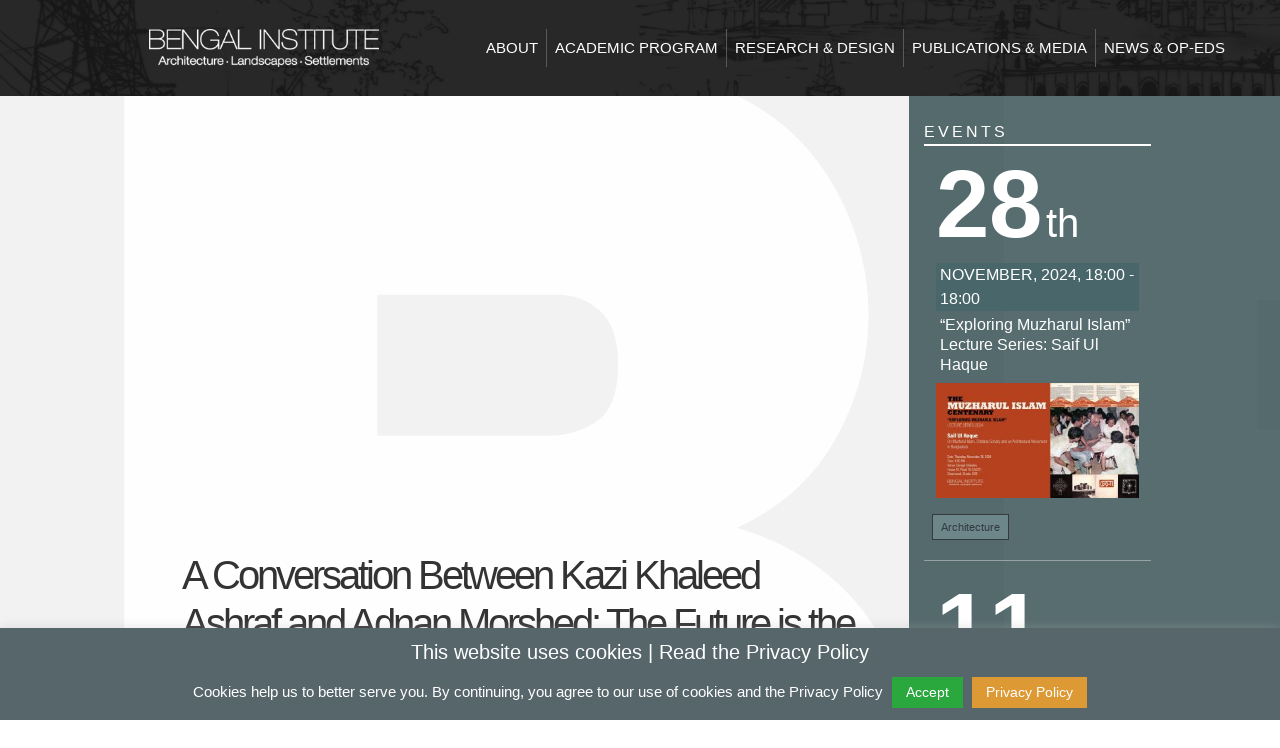

--- FILE ---
content_type: text/html; charset=UTF-8
request_url: https://bengal.institute/event/public-forum-2-a-conversation-between-kazi-khaleed-ashraf-and-adnan-morshed-the-future-is-the-city-but-what-will-it-be/
body_size: 16299
content:

<!DOCTYPE html>
<html lang="en">

<head>

    <meta charset="utf-8">
    <meta name="viewport" content="width=device-width, initial-scale=1, shrink-to-fit=no">
    <meta name="description" content="">
    <meta name="author" content="">

    
    <title>A Conversation Between Kazi Khaleed Ashraf and Adnan Morshed: The Future is the City but what will it be? |  Bengal Institute for Architecture, Landscapes and Settlements </title>
    
    <link rel="icon" href="https://bengal.institute/wp-content/themes/bengal%20Institute/favicon.ico">

    <!-- Bootstrap core CSS -->
    <link href="https://bengal.institute/wp-content/themes/bengal%20Institute/css/bootstrap.min.css" rel="stylesheet">

    <link rel="stylesheet" href="https://bengal.institute/wp-content/themes/bengal%20Institute/css/font-awesome.min.css">

    <link href="https://fonts.googleapis.com/css?family=Raleway" rel="stylesheet">
    <link href="https://fonts.googleapis.com/css?family=Roboto+Condensed" rel="stylesheet">

    <script type="d27f07225de3d437f1ba0ed1-text/javascript">(function(html){html.className = html.className.replace(/\bno-js\b/,'js')})(document.documentElement);</script>
<title>A Conversation Between Kazi Khaleed Ashraf and Adnan Morshed: The Future is the City but what will it be? &#8211; Bengal Institute for Architecture, Landscapes and Settlements</title>
<meta name='robots' content='max-image-preview:large' />
<link rel='dns-prefetch' href='//fonts.googleapis.com' />
<link href='https://fonts.gstatic.com' crossorigin rel='preconnect' />
<link rel="alternate" type="application/rss+xml" title="Bengal Institute for Architecture, Landscapes and Settlements &raquo; Feed" href="https://bengal.institute/feed/" />
<link rel="alternate" type="application/rss+xml" title="Bengal Institute for Architecture, Landscapes and Settlements &raquo; Comments Feed" href="https://bengal.institute/comments/feed/" />
<link rel="alternate" title="oEmbed (JSON)" type="application/json+oembed" href="https://bengal.institute/wp-json/oembed/1.0/embed?url=https%3A%2F%2Fbengal.institute%2Fevent%2Fpublic-forum-2-a-conversation-between-kazi-khaleed-ashraf-and-adnan-morshed-the-future-is-the-city-but-what-will-it-be%2F" />
<link rel="alternate" title="oEmbed (XML)" type="text/xml+oembed" href="https://bengal.institute/wp-json/oembed/1.0/embed?url=https%3A%2F%2Fbengal.institute%2Fevent%2Fpublic-forum-2-a-conversation-between-kazi-khaleed-ashraf-and-adnan-morshed-the-future-is-the-city-but-what-will-it-be%2F&#038;format=xml" />
<style id='wp-img-auto-sizes-contain-inline-css' type='text/css'>
img:is([sizes=auto i],[sizes^="auto," i]){contain-intrinsic-size:3000px 1500px}
/*# sourceURL=wp-img-auto-sizes-contain-inline-css */
</style>
<link rel='stylesheet' id='twb-open-sans-css' href='https://fonts.googleapis.com/css?family=Open+Sans%3A300%2C400%2C500%2C600%2C700%2C800&#038;display=swap&#038;ver=6.9' type='text/css' media='all' />
<link rel='stylesheet' id='twbbwg-global-css' href='https://bengal.institute/wp-content/plugins/photo-gallery/booster/assets/css/global.css?ver=1.0.0' type='text/css' media='all' />
<link rel='stylesheet' id='sbi_styles-css' href='https://bengal.institute/wp-content/plugins/instagram-feed/css/sbi-styles.min.css?ver=6.10.0' type='text/css' media='all' />
<style id='wp-emoji-styles-inline-css' type='text/css'>

	img.wp-smiley, img.emoji {
		display: inline !important;
		border: none !important;
		box-shadow: none !important;
		height: 1em !important;
		width: 1em !important;
		margin: 0 0.07em !important;
		vertical-align: -0.1em !important;
		background: none !important;
		padding: 0 !important;
	}
/*# sourceURL=wp-emoji-styles-inline-css */
</style>
<style id='wp-block-library-inline-css' type='text/css'>
:root{--wp-block-synced-color:#7a00df;--wp-block-synced-color--rgb:122,0,223;--wp-bound-block-color:var(--wp-block-synced-color);--wp-editor-canvas-background:#ddd;--wp-admin-theme-color:#007cba;--wp-admin-theme-color--rgb:0,124,186;--wp-admin-theme-color-darker-10:#006ba1;--wp-admin-theme-color-darker-10--rgb:0,107,160.5;--wp-admin-theme-color-darker-20:#005a87;--wp-admin-theme-color-darker-20--rgb:0,90,135;--wp-admin-border-width-focus:2px}@media (min-resolution:192dpi){:root{--wp-admin-border-width-focus:1.5px}}.wp-element-button{cursor:pointer}:root .has-very-light-gray-background-color{background-color:#eee}:root .has-very-dark-gray-background-color{background-color:#313131}:root .has-very-light-gray-color{color:#eee}:root .has-very-dark-gray-color{color:#313131}:root .has-vivid-green-cyan-to-vivid-cyan-blue-gradient-background{background:linear-gradient(135deg,#00d084,#0693e3)}:root .has-purple-crush-gradient-background{background:linear-gradient(135deg,#34e2e4,#4721fb 50%,#ab1dfe)}:root .has-hazy-dawn-gradient-background{background:linear-gradient(135deg,#faaca8,#dad0ec)}:root .has-subdued-olive-gradient-background{background:linear-gradient(135deg,#fafae1,#67a671)}:root .has-atomic-cream-gradient-background{background:linear-gradient(135deg,#fdd79a,#004a59)}:root .has-nightshade-gradient-background{background:linear-gradient(135deg,#330968,#31cdcf)}:root .has-midnight-gradient-background{background:linear-gradient(135deg,#020381,#2874fc)}:root{--wp--preset--font-size--normal:16px;--wp--preset--font-size--huge:42px}.has-regular-font-size{font-size:1em}.has-larger-font-size{font-size:2.625em}.has-normal-font-size{font-size:var(--wp--preset--font-size--normal)}.has-huge-font-size{font-size:var(--wp--preset--font-size--huge)}.has-text-align-center{text-align:center}.has-text-align-left{text-align:left}.has-text-align-right{text-align:right}.has-fit-text{white-space:nowrap!important}#end-resizable-editor-section{display:none}.aligncenter{clear:both}.items-justified-left{justify-content:flex-start}.items-justified-center{justify-content:center}.items-justified-right{justify-content:flex-end}.items-justified-space-between{justify-content:space-between}.screen-reader-text{border:0;clip-path:inset(50%);height:1px;margin:-1px;overflow:hidden;padding:0;position:absolute;width:1px;word-wrap:normal!important}.screen-reader-text:focus{background-color:#ddd;clip-path:none;color:#444;display:block;font-size:1em;height:auto;left:5px;line-height:normal;padding:15px 23px 14px;text-decoration:none;top:5px;width:auto;z-index:100000}html :where(.has-border-color){border-style:solid}html :where([style*=border-top-color]){border-top-style:solid}html :where([style*=border-right-color]){border-right-style:solid}html :where([style*=border-bottom-color]){border-bottom-style:solid}html :where([style*=border-left-color]){border-left-style:solid}html :where([style*=border-width]){border-style:solid}html :where([style*=border-top-width]){border-top-style:solid}html :where([style*=border-right-width]){border-right-style:solid}html :where([style*=border-bottom-width]){border-bottom-style:solid}html :where([style*=border-left-width]){border-left-style:solid}html :where(img[class*=wp-image-]){height:auto;max-width:100%}:where(figure){margin:0 0 1em}html :where(.is-position-sticky){--wp-admin--admin-bar--position-offset:var(--wp-admin--admin-bar--height,0px)}@media screen and (max-width:600px){html :where(.is-position-sticky){--wp-admin--admin-bar--position-offset:0px}}

/*# sourceURL=wp-block-library-inline-css */
</style><style id='global-styles-inline-css' type='text/css'>
:root{--wp--preset--aspect-ratio--square: 1;--wp--preset--aspect-ratio--4-3: 4/3;--wp--preset--aspect-ratio--3-4: 3/4;--wp--preset--aspect-ratio--3-2: 3/2;--wp--preset--aspect-ratio--2-3: 2/3;--wp--preset--aspect-ratio--16-9: 16/9;--wp--preset--aspect-ratio--9-16: 9/16;--wp--preset--color--black: #000000;--wp--preset--color--cyan-bluish-gray: #abb8c3;--wp--preset--color--white: #ffffff;--wp--preset--color--pale-pink: #f78da7;--wp--preset--color--vivid-red: #cf2e2e;--wp--preset--color--luminous-vivid-orange: #ff6900;--wp--preset--color--luminous-vivid-amber: #fcb900;--wp--preset--color--light-green-cyan: #7bdcb5;--wp--preset--color--vivid-green-cyan: #00d084;--wp--preset--color--pale-cyan-blue: #8ed1fc;--wp--preset--color--vivid-cyan-blue: #0693e3;--wp--preset--color--vivid-purple: #9b51e0;--wp--preset--gradient--vivid-cyan-blue-to-vivid-purple: linear-gradient(135deg,rgb(6,147,227) 0%,rgb(155,81,224) 100%);--wp--preset--gradient--light-green-cyan-to-vivid-green-cyan: linear-gradient(135deg,rgb(122,220,180) 0%,rgb(0,208,130) 100%);--wp--preset--gradient--luminous-vivid-amber-to-luminous-vivid-orange: linear-gradient(135deg,rgb(252,185,0) 0%,rgb(255,105,0) 100%);--wp--preset--gradient--luminous-vivid-orange-to-vivid-red: linear-gradient(135deg,rgb(255,105,0) 0%,rgb(207,46,46) 100%);--wp--preset--gradient--very-light-gray-to-cyan-bluish-gray: linear-gradient(135deg,rgb(238,238,238) 0%,rgb(169,184,195) 100%);--wp--preset--gradient--cool-to-warm-spectrum: linear-gradient(135deg,rgb(74,234,220) 0%,rgb(151,120,209) 20%,rgb(207,42,186) 40%,rgb(238,44,130) 60%,rgb(251,105,98) 80%,rgb(254,248,76) 100%);--wp--preset--gradient--blush-light-purple: linear-gradient(135deg,rgb(255,206,236) 0%,rgb(152,150,240) 100%);--wp--preset--gradient--blush-bordeaux: linear-gradient(135deg,rgb(254,205,165) 0%,rgb(254,45,45) 50%,rgb(107,0,62) 100%);--wp--preset--gradient--luminous-dusk: linear-gradient(135deg,rgb(255,203,112) 0%,rgb(199,81,192) 50%,rgb(65,88,208) 100%);--wp--preset--gradient--pale-ocean: linear-gradient(135deg,rgb(255,245,203) 0%,rgb(182,227,212) 50%,rgb(51,167,181) 100%);--wp--preset--gradient--electric-grass: linear-gradient(135deg,rgb(202,248,128) 0%,rgb(113,206,126) 100%);--wp--preset--gradient--midnight: linear-gradient(135deg,rgb(2,3,129) 0%,rgb(40,116,252) 100%);--wp--preset--font-size--small: 13px;--wp--preset--font-size--medium: 20px;--wp--preset--font-size--large: 36px;--wp--preset--font-size--x-large: 42px;--wp--preset--spacing--20: 0.44rem;--wp--preset--spacing--30: 0.67rem;--wp--preset--spacing--40: 1rem;--wp--preset--spacing--50: 1.5rem;--wp--preset--spacing--60: 2.25rem;--wp--preset--spacing--70: 3.38rem;--wp--preset--spacing--80: 5.06rem;--wp--preset--shadow--natural: 6px 6px 9px rgba(0, 0, 0, 0.2);--wp--preset--shadow--deep: 12px 12px 50px rgba(0, 0, 0, 0.4);--wp--preset--shadow--sharp: 6px 6px 0px rgba(0, 0, 0, 0.2);--wp--preset--shadow--outlined: 6px 6px 0px -3px rgb(255, 255, 255), 6px 6px rgb(0, 0, 0);--wp--preset--shadow--crisp: 6px 6px 0px rgb(0, 0, 0);}:where(.is-layout-flex){gap: 0.5em;}:where(.is-layout-grid){gap: 0.5em;}body .is-layout-flex{display: flex;}.is-layout-flex{flex-wrap: wrap;align-items: center;}.is-layout-flex > :is(*, div){margin: 0;}body .is-layout-grid{display: grid;}.is-layout-grid > :is(*, div){margin: 0;}:where(.wp-block-columns.is-layout-flex){gap: 2em;}:where(.wp-block-columns.is-layout-grid){gap: 2em;}:where(.wp-block-post-template.is-layout-flex){gap: 1.25em;}:where(.wp-block-post-template.is-layout-grid){gap: 1.25em;}.has-black-color{color: var(--wp--preset--color--black) !important;}.has-cyan-bluish-gray-color{color: var(--wp--preset--color--cyan-bluish-gray) !important;}.has-white-color{color: var(--wp--preset--color--white) !important;}.has-pale-pink-color{color: var(--wp--preset--color--pale-pink) !important;}.has-vivid-red-color{color: var(--wp--preset--color--vivid-red) !important;}.has-luminous-vivid-orange-color{color: var(--wp--preset--color--luminous-vivid-orange) !important;}.has-luminous-vivid-amber-color{color: var(--wp--preset--color--luminous-vivid-amber) !important;}.has-light-green-cyan-color{color: var(--wp--preset--color--light-green-cyan) !important;}.has-vivid-green-cyan-color{color: var(--wp--preset--color--vivid-green-cyan) !important;}.has-pale-cyan-blue-color{color: var(--wp--preset--color--pale-cyan-blue) !important;}.has-vivid-cyan-blue-color{color: var(--wp--preset--color--vivid-cyan-blue) !important;}.has-vivid-purple-color{color: var(--wp--preset--color--vivid-purple) !important;}.has-black-background-color{background-color: var(--wp--preset--color--black) !important;}.has-cyan-bluish-gray-background-color{background-color: var(--wp--preset--color--cyan-bluish-gray) !important;}.has-white-background-color{background-color: var(--wp--preset--color--white) !important;}.has-pale-pink-background-color{background-color: var(--wp--preset--color--pale-pink) !important;}.has-vivid-red-background-color{background-color: var(--wp--preset--color--vivid-red) !important;}.has-luminous-vivid-orange-background-color{background-color: var(--wp--preset--color--luminous-vivid-orange) !important;}.has-luminous-vivid-amber-background-color{background-color: var(--wp--preset--color--luminous-vivid-amber) !important;}.has-light-green-cyan-background-color{background-color: var(--wp--preset--color--light-green-cyan) !important;}.has-vivid-green-cyan-background-color{background-color: var(--wp--preset--color--vivid-green-cyan) !important;}.has-pale-cyan-blue-background-color{background-color: var(--wp--preset--color--pale-cyan-blue) !important;}.has-vivid-cyan-blue-background-color{background-color: var(--wp--preset--color--vivid-cyan-blue) !important;}.has-vivid-purple-background-color{background-color: var(--wp--preset--color--vivid-purple) !important;}.has-black-border-color{border-color: var(--wp--preset--color--black) !important;}.has-cyan-bluish-gray-border-color{border-color: var(--wp--preset--color--cyan-bluish-gray) !important;}.has-white-border-color{border-color: var(--wp--preset--color--white) !important;}.has-pale-pink-border-color{border-color: var(--wp--preset--color--pale-pink) !important;}.has-vivid-red-border-color{border-color: var(--wp--preset--color--vivid-red) !important;}.has-luminous-vivid-orange-border-color{border-color: var(--wp--preset--color--luminous-vivid-orange) !important;}.has-luminous-vivid-amber-border-color{border-color: var(--wp--preset--color--luminous-vivid-amber) !important;}.has-light-green-cyan-border-color{border-color: var(--wp--preset--color--light-green-cyan) !important;}.has-vivid-green-cyan-border-color{border-color: var(--wp--preset--color--vivid-green-cyan) !important;}.has-pale-cyan-blue-border-color{border-color: var(--wp--preset--color--pale-cyan-blue) !important;}.has-vivid-cyan-blue-border-color{border-color: var(--wp--preset--color--vivid-cyan-blue) !important;}.has-vivid-purple-border-color{border-color: var(--wp--preset--color--vivid-purple) !important;}.has-vivid-cyan-blue-to-vivid-purple-gradient-background{background: var(--wp--preset--gradient--vivid-cyan-blue-to-vivid-purple) !important;}.has-light-green-cyan-to-vivid-green-cyan-gradient-background{background: var(--wp--preset--gradient--light-green-cyan-to-vivid-green-cyan) !important;}.has-luminous-vivid-amber-to-luminous-vivid-orange-gradient-background{background: var(--wp--preset--gradient--luminous-vivid-amber-to-luminous-vivid-orange) !important;}.has-luminous-vivid-orange-to-vivid-red-gradient-background{background: var(--wp--preset--gradient--luminous-vivid-orange-to-vivid-red) !important;}.has-very-light-gray-to-cyan-bluish-gray-gradient-background{background: var(--wp--preset--gradient--very-light-gray-to-cyan-bluish-gray) !important;}.has-cool-to-warm-spectrum-gradient-background{background: var(--wp--preset--gradient--cool-to-warm-spectrum) !important;}.has-blush-light-purple-gradient-background{background: var(--wp--preset--gradient--blush-light-purple) !important;}.has-blush-bordeaux-gradient-background{background: var(--wp--preset--gradient--blush-bordeaux) !important;}.has-luminous-dusk-gradient-background{background: var(--wp--preset--gradient--luminous-dusk) !important;}.has-pale-ocean-gradient-background{background: var(--wp--preset--gradient--pale-ocean) !important;}.has-electric-grass-gradient-background{background: var(--wp--preset--gradient--electric-grass) !important;}.has-midnight-gradient-background{background: var(--wp--preset--gradient--midnight) !important;}.has-small-font-size{font-size: var(--wp--preset--font-size--small) !important;}.has-medium-font-size{font-size: var(--wp--preset--font-size--medium) !important;}.has-large-font-size{font-size: var(--wp--preset--font-size--large) !important;}.has-x-large-font-size{font-size: var(--wp--preset--font-size--x-large) !important;}
/*# sourceURL=global-styles-inline-css */
</style>

<style id='classic-theme-styles-inline-css' type='text/css'>
/*! This file is auto-generated */
.wp-block-button__link{color:#fff;background-color:#32373c;border-radius:9999px;box-shadow:none;text-decoration:none;padding:calc(.667em + 2px) calc(1.333em + 2px);font-size:1.125em}.wp-block-file__button{background:#32373c;color:#fff;text-decoration:none}
/*# sourceURL=/wp-includes/css/classic-themes.min.css */
</style>
<link rel='stylesheet' id='cookie-law-info-css' href='https://bengal.institute/wp-content/plugins/cookie-law-info/legacy/public/css/cookie-law-info-public.css?ver=3.3.8' type='text/css' media='all' />
<link rel='stylesheet' id='cookie-law-info-gdpr-css' href='https://bengal.institute/wp-content/plugins/cookie-law-info/legacy/public/css/cookie-law-info-gdpr.css?ver=3.3.8' type='text/css' media='all' />
<link rel='stylesheet' id='ctf_styles-css' href='https://bengal.institute/wp-content/plugins/custom-twitter-feeds/css/ctf-styles.min.css?ver=2.3.1' type='text/css' media='all' />
<link rel='stylesheet' id='fvp-frontend-css' href='https://bengal.institute/wp-content/plugins/featured-video-plus/styles/frontend.css?ver=2.3.3' type='text/css' media='all' />
<link rel='stylesheet' id='bwg_fonts-css' href='https://bengal.institute/wp-content/plugins/photo-gallery/css/bwg-fonts/fonts.css?ver=0.0.1' type='text/css' media='all' />
<link rel='stylesheet' id='sumoselect-css' href='https://bengal.institute/wp-content/plugins/photo-gallery/css/sumoselect.min.css?ver=3.4.6' type='text/css' media='all' />
<link rel='stylesheet' id='mCustomScrollbar-css' href='https://bengal.institute/wp-content/plugins/photo-gallery/css/jquery.mCustomScrollbar.min.css?ver=3.1.5' type='text/css' media='all' />
<link rel='stylesheet' id='bwg_googlefonts-css' href='https://fonts.googleapis.com/css?family=Ubuntu&#038;subset=greek,latin,greek-ext,vietnamese,cyrillic-ext,latin-ext,cyrillic' type='text/css' media='all' />
<link rel='stylesheet' id='bwg_frontend-css' href='https://bengal.institute/wp-content/plugins/photo-gallery/css/styles.min.css?ver=1.8.35' type='text/css' media='all' />
<link rel='stylesheet' id='social_share_button_style-css' href='https://bengal.institute/wp-content/plugins/social-share-button/assets/front/css/style.css?ver=6.9' type='text/css' media='all' />
<link rel='stylesheet' id='font-awesome-css' href='https://bengal.institute/wp-content/plugins/social-share-button/assets/global/css/font-awesome.css?ver=6.9' type='text/css' media='all' />
<link rel='stylesheet' id='twentyfifteen-fonts-css' href='https://fonts.googleapis.com/css?family=Noto+Sans%3A400italic%2C700italic%2C400%2C700%7CNoto+Serif%3A400italic%2C700italic%2C400%2C700%7CInconsolata%3A400%2C700&#038;subset=latin%2Clatin-ext' type='text/css' media='all' />
<link rel='stylesheet' id='genericons-css' href='https://bengal.institute/wp-content/themes/bengal%20Institute/genericons/genericons.css?ver=3.2' type='text/css' media='all' />
<link rel='stylesheet' id='twentyfifteen-style-css' href='https://bengal.institute/wp-content/themes/bengal%20Institute/style.css?ver=6.9' type='text/css' media='all' />
<style id='twentyfifteen-style-inline-css' type='text/css'>

			.post-navigation .nav-previous { background-image: url(https://bengal.institute/wp-content/uploads/2018/01/Tarshito_public_lecture_822x351_option_2.png); }
			.post-navigation .nav-previous .post-title, .post-navigation .nav-previous a:hover .post-title, .post-navigation .nav-previous .meta-nav { color: #fff; }
			.post-navigation .nav-previous a:before { background-color: rgba(0, 0, 0, 0.4); }
		
			.post-navigation .nav-next { background-image: url(https://bengal.institute/wp-content/uploads/2018/01/Off-grid-Making-In-The-Tropics-A-Lecture-by-Ng-Sek-San.jpeg); border-top: 0; }
			.post-navigation .nav-next .post-title, .post-navigation .nav-next a:hover .post-title, .post-navigation .nav-next .meta-nav { color: #fff; }
			.post-navigation .nav-next a:before { background-color: rgba(0, 0, 0, 0.4); }
		
/*# sourceURL=twentyfifteen-style-inline-css */
</style>
<link rel='stylesheet' id='dflip-icons-style-css' href='https://bengal.institute/wp-content/plugins/dflip/assets/css/themify-icons.min.css?ver=1.6.6' type='text/css' media='all' />
<link rel='stylesheet' id='dflip-style-css' href='https://bengal.institute/wp-content/plugins/dflip/assets/css/dflip.min.css?ver=1.6.6' type='text/css' media='all' />
<link rel='stylesheet' id='cyclone-template-style-dark-0-css' href='https://bengal.institute/wp-content/plugins/cyclone-slider-2/templates/dark/style.css?ver=3.2.0' type='text/css' media='all' />
<link rel='stylesheet' id='cyclone-template-style-default-0-css' href='https://bengal.institute/wp-content/plugins/cyclone-slider-2/templates/default/style.css?ver=3.2.0' type='text/css' media='all' />
<link rel='stylesheet' id='cyclone-template-style-standard-0-css' href='https://bengal.institute/wp-content/plugins/cyclone-slider-2/templates/standard/style.css?ver=3.2.0' type='text/css' media='all' />
<link rel='stylesheet' id='cyclone-template-style-thumbnails-0-css' href='https://bengal.institute/wp-content/plugins/cyclone-slider-2/templates/thumbnails/style.css?ver=3.2.0' type='text/css' media='all' />
<script type="d27f07225de3d437f1ba0ed1-text/javascript" src="https://bengal.institute/wp-includes/js/jquery/jquery.min.js?ver=3.7.1" id="jquery-core-js"></script>
<script type="d27f07225de3d437f1ba0ed1-text/javascript" src="https://bengal.institute/wp-includes/js/jquery/jquery-migrate.min.js?ver=3.4.1" id="jquery-migrate-js"></script>
<script type="d27f07225de3d437f1ba0ed1-text/javascript" src="https://bengal.institute/wp-content/plugins/photo-gallery/booster/assets/js/circle-progress.js?ver=1.2.2" id="twbbwg-circle-js"></script>
<script type="d27f07225de3d437f1ba0ed1-text/javascript" id="twbbwg-global-js-extra">
/* <![CDATA[ */
var twb = {"nonce":"194f6086a4","ajax_url":"https://bengal.institute/wp-admin/admin-ajax.php","plugin_url":"https://bengal.institute/wp-content/plugins/photo-gallery/booster","href":"https://bengal.institute/wp-admin/admin.php?page=twbbwg_photo-gallery"};
var twb = {"nonce":"194f6086a4","ajax_url":"https://bengal.institute/wp-admin/admin-ajax.php","plugin_url":"https://bengal.institute/wp-content/plugins/photo-gallery/booster","href":"https://bengal.institute/wp-admin/admin.php?page=twbbwg_photo-gallery"};
//# sourceURL=twbbwg-global-js-extra
/* ]]> */
</script>
<script type="d27f07225de3d437f1ba0ed1-text/javascript" src="https://bengal.institute/wp-content/plugins/photo-gallery/booster/assets/js/global.js?ver=1.0.0" id="twbbwg-global-js"></script>
<script type="d27f07225de3d437f1ba0ed1-text/javascript" id="cookie-law-info-js-extra">
/* <![CDATA[ */
var Cli_Data = {"nn_cookie_ids":[],"cookielist":[],"non_necessary_cookies":[],"ccpaEnabled":"","ccpaRegionBased":"","ccpaBarEnabled":"","strictlyEnabled":["necessary","obligatoire"],"ccpaType":"gdpr","js_blocking":"","custom_integration":"","triggerDomRefresh":"","secure_cookies":""};
var cli_cookiebar_settings = {"animate_speed_hide":"500","animate_speed_show":"500","background":"#56666a","border":"#444","border_on":"","button_1_button_colour":"#2aa83d","button_1_button_hover":"#228631","button_1_link_colour":"#fff","button_1_as_button":"1","button_1_new_win":"","button_2_button_colour":"#dd9933","button_2_button_hover":"#b17a29","button_2_link_colour":"#ffffff","button_2_as_button":"1","button_2_hidebar":"1","button_3_button_colour":"#000","button_3_button_hover":"#000000","button_3_link_colour":"#fff","button_3_as_button":"1","button_3_new_win":"","button_4_button_colour":"#000","button_4_button_hover":"#000000","button_4_link_colour":"#fff","button_4_as_button":"1","button_7_button_colour":"#61a229","button_7_button_hover":"#4e8221","button_7_link_colour":"#fff","button_7_as_button":"1","button_7_new_win":"","font_family":"inherit","header_fix":"","notify_animate_hide":"","notify_animate_show":"","notify_div_id":"#cookie-law-info-bar","notify_position_horizontal":"right","notify_position_vertical":"bottom","scroll_close":"","scroll_close_reload":"","accept_close_reload":"","reject_close_reload":"","showagain_tab":"","showagain_background":"#fff","showagain_border":"#000","showagain_div_id":"#cookie-law-info-again","showagain_x_position":"100px","text":"#ffffff","show_once_yn":"1","show_once":"15000","logging_on":"","as_popup":"","popup_overlay":"1","bar_heading_text":"This website uses cookies | Read the Privacy Policy","cookie_bar_as":"banner","popup_showagain_position":"bottom-right","widget_position":"left"};
var log_object = {"ajax_url":"https://bengal.institute/wp-admin/admin-ajax.php"};
//# sourceURL=cookie-law-info-js-extra
/* ]]> */
</script>
<script type="d27f07225de3d437f1ba0ed1-text/javascript" src="https://bengal.institute/wp-content/plugins/cookie-law-info/legacy/public/js/cookie-law-info-public.js?ver=3.3.8" id="cookie-law-info-js"></script>
<script type="d27f07225de3d437f1ba0ed1-text/javascript" src="https://bengal.institute/wp-content/plugins/featured-video-plus/js/jquery.fitvids.min.js?ver=master-2015-08" id="jquery.fitvids-js"></script>
<script type="d27f07225de3d437f1ba0ed1-text/javascript" id="fvp-frontend-js-extra">
/* <![CDATA[ */
var fvpdata = {"ajaxurl":"https://bengal.institute/wp-admin/admin-ajax.php","nonce":"7be312837b","fitvids":"1","dynamic":"","overlay":"","opacity":"0.75","color":"b","width":"640"};
//# sourceURL=fvp-frontend-js-extra
/* ]]> */
</script>
<script type="d27f07225de3d437f1ba0ed1-text/javascript" src="https://bengal.institute/wp-content/plugins/featured-video-plus/js/frontend.min.js?ver=2.3.3" id="fvp-frontend-js"></script>
<script type="d27f07225de3d437f1ba0ed1-text/javascript" src="https://bengal.institute/wp-content/plugins/photo-gallery/js/jquery.sumoselect.min.js?ver=3.4.6" id="sumoselect-js"></script>
<script type="d27f07225de3d437f1ba0ed1-text/javascript" src="https://bengal.institute/wp-content/plugins/photo-gallery/js/tocca.min.js?ver=2.0.9" id="bwg_mobile-js"></script>
<script type="d27f07225de3d437f1ba0ed1-text/javascript" src="https://bengal.institute/wp-content/plugins/photo-gallery/js/jquery.mCustomScrollbar.concat.min.js?ver=3.1.5" id="mCustomScrollbar-js"></script>
<script type="d27f07225de3d437f1ba0ed1-text/javascript" src="https://bengal.institute/wp-content/plugins/photo-gallery/js/jquery.fullscreen.min.js?ver=0.6.0" id="jquery-fullscreen-js"></script>
<script type="d27f07225de3d437f1ba0ed1-text/javascript" id="bwg_frontend-js-extra">
/* <![CDATA[ */
var bwg_objectsL10n = {"bwg_field_required":"field is required.","bwg_mail_validation":"This is not a valid email address.","bwg_search_result":"There are no images matching your search.","bwg_select_tag":"Select Tag","bwg_order_by":"Order By","bwg_search":"Search","bwg_show_ecommerce":"Show Ecommerce","bwg_hide_ecommerce":"Hide Ecommerce","bwg_show_comments":"Show Comments","bwg_hide_comments":"Hide Comments","bwg_restore":"Restore","bwg_maximize":"Maximize","bwg_fullscreen":"Fullscreen","bwg_exit_fullscreen":"Exit Fullscreen","bwg_search_tag":"SEARCH...","bwg_tag_no_match":"No tags found","bwg_all_tags_selected":"All tags selected","bwg_tags_selected":"tags selected","play":"Play","pause":"Pause","is_pro":"","bwg_play":"Play","bwg_pause":"Pause","bwg_hide_info":"Hide info","bwg_show_info":"Show info","bwg_hide_rating":"Hide rating","bwg_show_rating":"Show rating","ok":"Ok","cancel":"Cancel","select_all":"Select all","lazy_load":"0","lazy_loader":"https://bengal.institute/wp-content/plugins/photo-gallery/images/ajax_loader.png","front_ajax":"0","bwg_tag_see_all":"see all tags","bwg_tag_see_less":"see less tags"};
//# sourceURL=bwg_frontend-js-extra
/* ]]> */
</script>
<script type="d27f07225de3d437f1ba0ed1-text/javascript" src="https://bengal.institute/wp-content/plugins/photo-gallery/js/scripts.min.js?ver=1.8.35" id="bwg_frontend-js"></script>
<script type="d27f07225de3d437f1ba0ed1-text/javascript" id="social_share_button_front_js-js-extra">
/* <![CDATA[ */
var social_share_button_ajax = {"social_share_button_ajaxurl":"https://bengal.institute/wp-admin/admin-ajax.php"};
//# sourceURL=social_share_button_front_js-js-extra
/* ]]> */
</script>
<script type="d27f07225de3d437f1ba0ed1-text/javascript" src="https://bengal.institute/wp-content/plugins/social-share-button/assets/front/js/scripts.js?ver=6.9" id="social_share_button_front_js-js"></script>
<script type="d27f07225de3d437f1ba0ed1-text/javascript" src="https://bengal.institute/wp-content/plugins/cyclone-slider-2/libs/cycle2/jquery.cycle2.min.js?ver=3.2.0" id="jquery-cycle2-js"></script>
<script type="d27f07225de3d437f1ba0ed1-text/javascript" src="https://bengal.institute/wp-content/plugins/cyclone-slider-2/libs/cycle2/jquery.cycle2.carousel.min.js?ver=3.2.0" id="jquery-cycle2-carousel-js"></script>
<script type="d27f07225de3d437f1ba0ed1-text/javascript" src="https://bengal.institute/wp-content/plugins/cyclone-slider-2/libs/cycle2/jquery.cycle2.swipe.min.js?ver=3.2.0" id="jquery-cycle2-swipe-js"></script>
<script type="d27f07225de3d437f1ba0ed1-text/javascript" src="https://bengal.institute/wp-content/plugins/cyclone-slider-2/libs/cycle2/jquery.cycle2.tile.min.js?ver=3.2.0" id="jquery-cycle2-tile-js"></script>
<script type="d27f07225de3d437f1ba0ed1-text/javascript" src="https://bengal.institute/wp-content/plugins/cyclone-slider-2/libs/cycle2/jquery.cycle2.video.min.js?ver=3.2.0" id="jquery-cycle2-video-js"></script>
<script type="d27f07225de3d437f1ba0ed1-text/javascript" src="https://bengal.institute/wp-content/plugins/cyclone-slider-2/templates/dark/script.js?ver=3.2.0" id="cyclone-template-script-dark-0-js"></script>
<script type="d27f07225de3d437f1ba0ed1-text/javascript" src="https://bengal.institute/wp-content/plugins/cyclone-slider-2/templates/thumbnails/script.js?ver=3.2.0" id="cyclone-template-script-thumbnails-0-js"></script>
<script type="d27f07225de3d437f1ba0ed1-text/javascript" src="https://bengal.institute/wp-content/plugins/cyclone-slider-2/libs/vimeo-player-js/player.js?ver=3.2.0" id="vimeo-player-js-js"></script>
<script type="d27f07225de3d437f1ba0ed1-text/javascript" src="https://bengal.institute/wp-content/plugins/cyclone-slider-2/js/client.js?ver=3.2.0" id="cyclone-client-js"></script>
<link rel="https://api.w.org/" href="https://bengal.institute/wp-json/" /><link rel="EditURI" type="application/rsd+xml" title="RSD" href="https://bengal.institute/xmlrpc.php?rsd" />
<meta name="generator" content="WordPress 6.9" />
<link rel="canonical" href="https://bengal.institute/event/public-forum-2-a-conversation-between-kazi-khaleed-ashraf-and-adnan-morshed-the-future-is-the-city-but-what-will-it-be/" />
<link rel='shortlink' href='https://bengal.institute/?p=1076' />
<style type="text/css">
.feedzy-rss-link-icon:after {
	content: url("https://bengal.institute/wp-content/plugins/feedzy-rss-feeds/img/external-link.png");
	margin-left: 3px;
}
</style>
		<meta property="og:title" content="A Conversation Between Kazi Khaleed Ashraf and Adnan Morshed: The Future is the City but what will it be?" /><meta property="og:url" content="https://bengal.institute/event/public-forum-2-a-conversation-between-kazi-khaleed-ashraf-and-adnan-morshed-the-future-is-the-city-but-what-will-it-be/" /><meta property="og:image" content="https://bengal.institute/wp-content/uploads/2018/01/KKA_AM-Conversation_play.jpg" /><script data-cfasync="false"> var dFlipLocation = "https://bengal.institute/wp-content/plugins/dflip/assets/"; var dFlipWPGlobal = {"text":{"toggleSound":"Turn on\/off Sound","toggleThumbnails":"Toggle Thumbnails","toggleOutline":"Toggle Outline\/Bookmark","previousPage":"Previous Page","nextPage":"Next Page","toggleFullscreen":"Toggle Fullscreen","zoomIn":"Zoom In","zoomOut":"Zoom Out","toggleHelp":"Toggle Help","singlePageMode":"Single Page Mode","doublePageMode":"Double Page Mode","downloadPDFFile":"Download PDF File","gotoFirstPage":"Goto First Page","gotoLastPage":"Goto Last Page","share":"Share","mailSubject":"I wanted you to see this FlipBook","mailBody":"Check out this site {{url}}","loading":"Loading"},"moreControls":"download,pageMode,startPage,endPage,sound","hideControls":"","scrollWheel":"true","backgroundColor":"#1D1D1D","backgroundImage":"","height":"auto","paddingLeft":"15","paddingRight":"15","controlsPosition":"bottom","duration":"800","soundEnable":"true","enableDownload":"false","enableAnalytics":"true","webgl":"true","hard":"cover","maxTextureSize":"1800","rangeChunkSize":"1048576","zoomRatio":"1.5","stiffness":"3","pageMode":"0","singlePageMode":"0","pageSize":"0","autoPlay":"false","autoPlayDuration":"5000","autoPlayStart":"false","linkTarget":"2","sharePrefix":"flipbook-"};</script><style type="text/css">.recentcomments a{display:inline !important;padding:0 !important;margin:0 !important;}</style></head>

<body>

<!-- Navigation -->
<section class="main-menu p-3">
    <div class="container-fluid">
        <nav class="navbar navbar-expand-lg navbar-dark offset-lg-1">
            <a class="navbar-brand ml-menu-custom" href="https://bengal.institute"><img class="logo" src="https://bengal.institute/wp-content/themes/bengal%20Institute/images/logo.png"></a>
            <button class="navbar-toggler" type="button" data-toggle="collapse" data-target="#navbarSupportedContent"
                    aria-controls="navbarSupportedContent" aria-expanded="false" aria-label="Toggle navigation">
                <span class="navbar-toggler-icon"></span>
            </button>

            <div class="collapse navbar-collapse" id="navbarSupportedContent">
                <ul class="navbar-nav mr-auto"></ul>
                <form class="form-inline my-2 my-lg-0 mr-menu-custom">
                <div class="menu-mainmenu-container"><ul id="menu-mainmenu" class="navbar-nav mr-auto"><li id="menu-item-182" class="menu-item menu-item-type-post_type menu-item-object-page menu-item-182"><a href="https://bengal.institute/about/">About</a></li>
<li id="menu-item-203" class="menu-item menu-item-type-post_type menu-item-object-page menu-item-203"><a href="https://bengal.institute/academic-program/">Academic Program</a></li>
<li id="menu-item-121" class="menu-item menu-item-type-post_type menu-item-object-page menu-item-121"><a href="https://bengal.institute/research/">Research &#038; Design</a></li>
<li id="menu-item-120" class="menu-item menu-item-type-post_type menu-item-object-page menu-item-120"><a href="https://bengal.institute/media-publication/">Publications &#038; Media</a></li>
<li id="menu-item-119" class="menu-item menu-item-type-post_type menu-item-object-page menu-item-119"><a href="https://bengal.institute/news/">News &#038; Op-eds</a></li>
</ul></div>                </form>
            </div>
        </nav>
    </div>
</section>

    <section class="main-area-middle">
        <div class="container-fluid">
            <div class="row main-area-middle-bg pl-lg-5 offset-lg-1">
                <!--        Left Side-->
                <div class="col-lg-8 col-md-8 mt-4 mb-3 pr-lg-5">
                    <div class="row">
                        <div class="col-lg-12">
                            <div class="">
                                                                                                        <div class="embed-responsive embed-responsive-16by9">
                                            <!-- Featured Video Plus v2.3.3 -->
<div class="featured-video-plus post-thumbnail fvp-responsive fvp-youtube fvp-center"><iframe title="Future Is the City: A Conversation between Kazi Khaleed Ashraf &amp; Adnan Morshed" width="640" height="360" src="https://www.youtube.com/embed/vO56bd2-jFg?width=640&height=360&autoplay&origin=https%3A%2F%2Fbengal.institute" frameborder="0" allow="accelerometer; autoplay; clipboard-write; encrypted-media; gyroscope; picture-in-picture; web-share" referrerpolicy="strict-origin-when-cross-origin" allowfullscreen></iframe></div>

                                        </div>
                                                                </div>
                        </div>
                    </div>
                    <div class="row mt-5">

                        <div class="col-lg-12 col-md-12 col-sm-12 pl-0">
                            <div class="form-inline float-right">
                                
                                </div>
                            </div>



                        <div class="col-lg-12 col-md-12 col-sm-12">
                            <h1 class="ff-helvetica-light letter-spacing-s">A Conversation Between Kazi Khaleed Ashraf and Adnan Morshed: The Future is the City but what will it be?</h1>
                            <p class="small text-secondary"> Thu 14 Sep - Thu 14 Sep' 17</p>
                            </p>
                        </div>
                    </div>



                    <div class="row mt-3">
                        <div class="col-lg-12">
                            <p class="h5">If the future is the city, and the city the future, what kind of a city do we want? How do we make the city civic again?</p>
                            <div class="clearfix"></div>
                                                            <p><img fetchpriority="high" decoding="async" class="alignnone wp-image-1078" src="http://www.bengal.institute/wp-content/uploads/2018/01/public_forum2.jpg" alt="Public Forum 2" width="825" height="305" data-id="1078" srcset="https://bengal.institute/wp-content/uploads/2018/01/public_forum2.jpg 851w, https://bengal.institute/wp-content/uploads/2018/01/public_forum2-300x111.jpg 300w, https://bengal.institute/wp-content/uploads/2018/01/public_forum2-768x284.jpg 768w" sizes="(max-width: 825px) 100vw, 825px" /></p>
<p>&#8220;The Future is the City but What will it be?&#8221; &#8211; A conversation between Kazi Khaleed Ashraf and Adnan Morshed. If the future is the city, and the city the future, what kind of a city do we want? How do we make the city civic again? How do we reconcile the appetite for real estate profit and ecological vulnerability? How will the new city relate to our landscapes and settlements? Two of our most known architectural historians and critics, Kazi Khaleed Ashraf and Adnan Morshed, sat down for a conversation, debate and reflection.</p>
<p>&#8212;&#8212;&#8212;&#8212;&#8212;&#8212;&#8212;&#8212;&#8212;&#8212;&#8212;&#8212;&#8212;&#8212;&#8212;&#8212;&#8212;&#8212;&#8212;&#8212;&#8212;&#8212;&#8212;&#8212;&#8212;&#8212;&#8212;&#8212;&#8212;&#8212;&#8212;&#8212;&#8212;&#8212;&#8212;&#8212;&#8212;&#8212;&#8212;&#8212;&#8212;&#8211;</p>
<p>Bengal Institute Forum Series: Public Forum &#8211; 2. Originally recorded on Thursday, September 14th, 2017 at Chhayanaut Auditorium, Dhanmondi, Dhaka, Bangladesh.</p>
<p>FB event page: <a class="yt-simple-endpoint style-scope yt-formatted-string" href="https://www.facebook.com/events/1281124091997880">http://facebook.com/events/1281124091&#8230;</a> Organized by Bengal Institute for Architecture, Landscapes and Settlements <a href="https://bengal.institute">http://bengal.institute</a> in association with the Bengal Foundation <a href="http://bengalfoundation.org">http://bengalfoundation.org</a> ©Bengal Foundation 2017</p>
                                                        </div>
                    </div>

                    <!-- For Team -->
                                                
                            <hr class="custom-border mt-5 mb-5">

                            <div class="row mt-3">

                                
                                    <div class="col-lg-4 col-md-4 col-sm-6 mb-5">
                                        <a class="text-dark-custom" href="https://bengal.institute/team/kazi-khaleed-ashraf/">
                                            <div class="p-3 text-center box-shadow">
                                                <img class="img-fluid box-round grayscale" src="https://bengal.institute/wp-content/uploads/2018/01/kazi_khaleed_ashraf_3.jpg">
                                                <p class=" mt-4 mb-2 card-title-custom">Kazi Khaleed Ashraf</p>
                                                <p class="small text-secondary mb-1">Director General, Bengal Institute</p>
                                                <p class="small text-secondary mb-1">
                                                                                                </p>
                                                <p>Architect, Professor, Urbanist, Architectural Historian, Director-General, Bengal Institute for Architecture, Landscapes and Settlements.</p>
                                            </div>
                                        </a>
                                    </div>

                                    
                                    <div class="col-lg-4 col-md-4 col-sm-6 mb-5">
                                        <a class="text-dark-custom" href="https://bengal.institute/team/adnan-morshed/">
                                            <div class="p-3 text-center box-shadow">
                                                <img class="img-fluid box-round grayscale" src="https://bengal.institute/wp-content/uploads/2018/01/adnan_morshed_bengal_institute.jpg">
                                                <p class=" mt-4 mb-2 card-title-custom">Adnan Morshed</p>
                                                <p class="small text-secondary mb-1">Professor, Architect, Writer</p>
                                                <p class="small text-secondary mb-1">
                                                                                                </p>
                                                <p></p>
                                            </div>
                                        </a>
                                    </div>

                                    
                            </div>

                         

                    <div class="row mt-5">
                        <div class="col-lg-12">
                            <div class="form-inline float-right">

                                
                            </div>

                        </div>
                    </div>


                </div>

                <!--        Right Side -->
                    <div class="col-lg-4 bg-color-1">
                        <div class="col-lg-8 p-0">

                            <!--    Events -->
                                                            <p class="text-uppercase mt-4 border-bottom-white ls-3 mb-0"><a href="https://bengal.institute/events" class="text-white">Events</a></p>
                                                                    <div class="mt-2">
                                        <a class="text-white nav-link single-event pt-3 p-2"
                                           href="https://bengal.institute/event/exploring-muzharul-islam-lecture-series-saif-ul-haque/">
                                            <div class="p-1">
                                                <span class="font-weight-bold display-1">28</span>
                                            <span class="h1">th</span>
                                                <p class="text-uppercase mb-1 bg-color-2 pl-1 mt-3">November, 2024, 18:00 - 18:00</p>

                                                <p class="pl-1 mb-2 line-height-20">“Exploring Muzharul Islam” Lecture Series: Saif Ul Haque</p>

                                                <img class="img-fluid"
                                                     src="https://bengal.institute/wp-content/uploads/2024/11/1SH_MI2024-300x169.jpg">
                                            </div>
                                        </a>
                                                                                    <p class="pl-2 mt-1">
                                                                                                    <a class="btn btn-outline-dark btn-sm rounded-0 mb-1 focus-area-btn-1 fs-11"
                                                       href="https://bengal.institute/focus-area/architecture/">Architecture</a>
                                                                                                </p>
                                                                                </div>
                                    <hr class='custom-border-right'>                                    <div class="mt-2">
                                        <a class="text-white nav-link single-event pt-3 p-2"
                                           href="https://bengal.institute/event/unfinished-and-far-far-away-a-special-talk-by-the-new-zealand-architect-jeremy-smith/">
                                            <div class="p-1">
                                                <span class="font-weight-bold display-1">11</span>
                                            <span class="h1">th</span>
                                                <p class="text-uppercase mb-1 bg-color-2 pl-1 mt-3">November, 2024, 18:00 - 18:00</p>

                                                <p class="pl-1 mb-2 line-height-20">“Unfinished and Far Far Away”  A Special Talk by The New Zealand Architect Jeremy Smith</p>

                                                <img class="img-fluid"
                                                     src="https://bengal.institute/wp-content/uploads/2024/11/1.2-Jeremy-Smith-Talk-300x169.jpg">
                                            </div>
                                        </a>
                                                                                    <p class="pl-2 mt-1">
                                                                                                    <a class="btn btn-outline-dark btn-sm rounded-0 mb-1 focus-area-btn-1 fs-11"
                                                       href="https://bengal.institute/focus-area/architecture/">Architecture</a>
                                                                                                </p>
                                                                                </div>
                                    <hr class='custom-border-right'>                                    <div class="mt-2">
                                        <a class="text-white nav-link single-event pt-3 p-2"
                                           href="https://bengal.institute/event/exploring-muzharul-islam-lecture-series-dr-abu-sayeed-m-ahmed-and-ar-muhtadin-iqbal/">
                                            <div class="p-1">
                                                <span class="font-weight-bold display-1">30</span>
                                            <span class="h1">th</span>
                                                <p class="text-uppercase mb-1 bg-color-2 pl-1 mt-3">October, 2024, 18:00 - 00:00</p>

                                                <p class="pl-1 mb-2 line-height-20">“Exploring Muzharul Islam” Lecture Series: Dr. Abu Sayeed M. Ahmed And Ar. Muhtadin Iqbal</p>

                                                <img class="img-fluid"
                                                     src="https://bengal.institute/wp-content/uploads/2024/10/1.AI_MI2024-300x169.jpg">
                                            </div>
                                        </a>
                                                                                    <p class="pl-2 mt-1">
                                                                                                    <a class="btn btn-outline-dark btn-sm rounded-0 mb-1 focus-area-btn-1 fs-11"
                                                       href="https://bengal.institute/focus-area/architecture/">Architecture</a>
                                                                                                </p>
                                                                                </div>
                                                                    <p class="pb-4"><a class="see-more-right float-right" href="https://bengal.institute/events">See More</a></p>
                            

                            <!--   Latest Publication -->
                                                            <p class="text-uppercase mt-4 border-bottom-white ls-3 mb-0">Publication</p>
                                                                    <div class="mt-1">
                                        <a class="text-white nav-link single-event p-1" href="https://bengal.institute/publication/a-hydrophilic-vision-kazi-khaleed-ashraf/">
                                            <div class="p-1">
                                                <img class="img-fluid"
                                                     src="https://bengal.institute/wp-content/uploads/2024/04/1.jpg">
                                                <p class="mb-0 pl-1 font-weight-bold">A Hydrophilic Vision &#8211; Kazi Khaleed Ashraf</p>
                                                <p class="mb-0 pl-1 small">An article by Prof Kazi Khaleed Ashraf, published in Domus magazine </p>
                                            </div>
                                        </a>
                                    </div>
                                                                <p class="pb-4"><a class="see-more-right float-right" href="https://bengal.institute/media-publication">See All</a></p>
                            <!--                        End Latest Publication-->
                        </div>
                    </div>
<!--                End right side-->
                </div>

            </div>
        </div>
    </section>

    <script type="d27f07225de3d437f1ba0ed1-text/javascript">
        (function ($) {
            $(document).ready(function () {
                // Set the date we're counting down to
                var count_end_date = "";
                var countDownDate = new Date(count_end_date).getTime();

                if(count_end_date){
                    // Update the count down"" every 1 second
                    var x = setInterval(function () {

                        // Get todays date and time
                        var now = new Date().getTime();

                        // Find the distance between now an the count down date
                        var distance = countDownDate - now;

                        // Time calculations for days, hours, minutes and seconds
                        var days = Math.floor(distance / (1000 * 60 * 60 * 24));
                        var hours = Math.floor((distance % (1000 * 60 * 60 * 24)) / (1000 * 60 * 60));
                        var minutes = Math.floor((distance % (1000 * 60 * 60)) / (1000 * 60));
                        var seconds = Math.floor((distance % (1000 * 60)) / 1000);

                        // Output the result in an element with Class="time_counter"
                        document.getElementsByClassName("time_counter")[0].innerHTML = days + "D " + hours + "H " + minutes + "M " + seconds + "S ";
                        document.getElementsByClassName("time_counter")[1].innerHTML = days + "D " + hours + "H " + minutes + "M " + seconds + "S ";

                        // If the count down is over, write some text
                        if (distance < 0) {
                            clearInterval(x);
                            document.getElementsByClassName("time_counter")[0].innerHTML = "EXPIRED";
                            document.getElementsByClassName("time_counter")[1].innerHTML = "EXPIRED";
                        }
                    }, 1000);
                }
            })
        })(jQuery);
    </script>

<script type="speculationrules">
{"prefetch":[{"source":"document","where":{"and":[{"href_matches":"/*"},{"not":{"href_matches":["/wp-*.php","/wp-admin/*","/wp-content/uploads/*","/wp-content/*","/wp-content/plugins/*","/wp-content/themes/bengal%20Institute/*","/*\\?(.+)"]}},{"not":{"selector_matches":"a[rel~=\"nofollow\"]"}},{"not":{"selector_matches":".no-prefetch, .no-prefetch a"}}]},"eagerness":"conservative"}]}
</script>
<!--googleoff: all--><div id="cookie-law-info-bar" data-nosnippet="true"><h5 class="cli_messagebar_head">This website uses cookies | Read the Privacy Policy</h5><span>Cookies help us to better serve you. By continuing, you agree to our use of cookies and the Privacy Policy <a role='button' data-cli_action="accept" id="cookie_action_close_header" class="large cli-plugin-button cli-plugin-main-button cookie_action_close_header cli_action_button wt-cli-accept-btn" style="display:inline-block">Accept</a> <a href="/privacy" id="CONSTANT_OPEN_URL" target="_blank" class="large cli-plugin-button cli-plugin-main-link" style="display:inline-block">Privacy Policy</a></span></div><div id="cookie-law-info-again" style="display:none" data-nosnippet="true"><span id="cookie_hdr_showagain">Privacy &amp; Cookies Policy</span></div><div class="cli-modal" data-nosnippet="true" id="cliSettingsPopup" tabindex="-1" role="dialog" aria-labelledby="cliSettingsPopup" aria-hidden="true">
  <div class="cli-modal-dialog" role="document">
	<div class="cli-modal-content cli-bar-popup">
		  <button type="button" class="cli-modal-close" id="cliModalClose">
			<svg class="" viewBox="0 0 24 24"><path d="M19 6.41l-1.41-1.41-5.59 5.59-5.59-5.59-1.41 1.41 5.59 5.59-5.59 5.59 1.41 1.41 5.59-5.59 5.59 5.59 1.41-1.41-5.59-5.59z"></path><path d="M0 0h24v24h-24z" fill="none"></path></svg>
			<span class="wt-cli-sr-only">Close</span>
		  </button>
		  <div class="cli-modal-body">
			<div class="cli-container-fluid cli-tab-container">
	<div class="cli-row">
		<div class="cli-col-12 cli-align-items-stretch cli-px-0">
			<div class="cli-privacy-overview">
				<h4>Privacy Overview</h4>				<div class="cli-privacy-content">
					<div class="cli-privacy-content-text">This website uses cookies to improve your experience while you navigate through the website. Out of these, the cookies that are categorized as necessary are stored on your browser as they are essential for the working of basic functionalities of the website. We also use third-party cookies that help us analyze and understand how you use this website. These cookies will be stored in your browser only with your consent. You also have the option to opt-out of these cookies. But opting out of some of these cookies may affect your browsing experience.</div>
				</div>
				<a class="cli-privacy-readmore" aria-label="Show more" role="button" data-readmore-text="Show more" data-readless-text="Show less"></a>			</div>
		</div>
		<div class="cli-col-12 cli-align-items-stretch cli-px-0 cli-tab-section-container">
												<div class="cli-tab-section">
						<div class="cli-tab-header">
							<a role="button" tabindex="0" class="cli-nav-link cli-settings-mobile" data-target="necessary" data-toggle="cli-toggle-tab">
								Necessary							</a>
															<div class="wt-cli-necessary-checkbox">
									<input type="checkbox" class="cli-user-preference-checkbox"  id="wt-cli-checkbox-necessary" data-id="checkbox-necessary" checked="checked"  />
									<label class="form-check-label" for="wt-cli-checkbox-necessary">Necessary</label>
								</div>
								<span class="cli-necessary-caption">Always Enabled</span>
													</div>
						<div class="cli-tab-content">
							<div class="cli-tab-pane cli-fade" data-id="necessary">
								<div class="wt-cli-cookie-description">
									Necessary cookies are absolutely essential for the website to function properly. This category only includes cookies that ensures basic functionalities and security features of the website. These cookies do not store any personal information.								</div>
							</div>
						</div>
					</div>
																	<div class="cli-tab-section">
						<div class="cli-tab-header">
							<a role="button" tabindex="0" class="cli-nav-link cli-settings-mobile" data-target="non-necessary" data-toggle="cli-toggle-tab">
								Non-necessary							</a>
															<div class="cli-switch">
									<input type="checkbox" id="wt-cli-checkbox-non-necessary" class="cli-user-preference-checkbox"  data-id="checkbox-non-necessary" checked='checked' />
									<label for="wt-cli-checkbox-non-necessary" class="cli-slider" data-cli-enable="Enabled" data-cli-disable="Disabled"><span class="wt-cli-sr-only">Non-necessary</span></label>
								</div>
													</div>
						<div class="cli-tab-content">
							<div class="cli-tab-pane cli-fade" data-id="non-necessary">
								<div class="wt-cli-cookie-description">
									Any cookies that may not be particularly necessary for the website to function and is used specifically to collect user personal data via analytics, ads, other embedded contents are termed as non-necessary cookies. It is mandatory to procure user consent prior to running these cookies on your website.								</div>
							</div>
						</div>
					</div>
										</div>
	</div>
</div>
		  </div>
		  <div class="cli-modal-footer">
			<div class="wt-cli-element cli-container-fluid cli-tab-container">
				<div class="cli-row">
					<div class="cli-col-12 cli-align-items-stretch cli-px-0">
						<div class="cli-tab-footer wt-cli-privacy-overview-actions">
						
															<a id="wt-cli-privacy-save-btn" role="button" tabindex="0" data-cli-action="accept" class="wt-cli-privacy-btn cli_setting_save_button wt-cli-privacy-accept-btn cli-btn">SAVE &amp; ACCEPT</a>
													</div>
						
					</div>
				</div>
			</div>
		</div>
	</div>
  </div>
</div>
<div class="cli-modal-backdrop cli-fade cli-settings-overlay"></div>
<div class="cli-modal-backdrop cli-fade cli-popupbar-overlay"></div>
<!--googleon: all--><!-- Instagram Feed JS -->
<script type="d27f07225de3d437f1ba0ed1-text/javascript">
var sbiajaxurl = "https://bengal.institute/wp-admin/admin-ajax.php";
</script>
<script type="d27f07225de3d437f1ba0ed1-text/javascript" src="https://bengal.institute/wp-content/plugins/dflip/assets/js/dflip.min.js?ver=1.6.6" id="dflip-script-js"></script>
<script id="wp-emoji-settings" type="application/json">
{"baseUrl":"https://s.w.org/images/core/emoji/17.0.2/72x72/","ext":".png","svgUrl":"https://s.w.org/images/core/emoji/17.0.2/svg/","svgExt":".svg","source":{"concatemoji":"https://bengal.institute/wp-includes/js/wp-emoji-release.min.js?ver=6.9"}}
</script>
<script type="d27f07225de3d437f1ba0ed1-module">
/* <![CDATA[ */
/*! This file is auto-generated */
const a=JSON.parse(document.getElementById("wp-emoji-settings").textContent),o=(window._wpemojiSettings=a,"wpEmojiSettingsSupports"),s=["flag","emoji"];function i(e){try{var t={supportTests:e,timestamp:(new Date).valueOf()};sessionStorage.setItem(o,JSON.stringify(t))}catch(e){}}function c(e,t,n){e.clearRect(0,0,e.canvas.width,e.canvas.height),e.fillText(t,0,0);t=new Uint32Array(e.getImageData(0,0,e.canvas.width,e.canvas.height).data);e.clearRect(0,0,e.canvas.width,e.canvas.height),e.fillText(n,0,0);const a=new Uint32Array(e.getImageData(0,0,e.canvas.width,e.canvas.height).data);return t.every((e,t)=>e===a[t])}function p(e,t){e.clearRect(0,0,e.canvas.width,e.canvas.height),e.fillText(t,0,0);var n=e.getImageData(16,16,1,1);for(let e=0;e<n.data.length;e++)if(0!==n.data[e])return!1;return!0}function u(e,t,n,a){switch(t){case"flag":return n(e,"\ud83c\udff3\ufe0f\u200d\u26a7\ufe0f","\ud83c\udff3\ufe0f\u200b\u26a7\ufe0f")?!1:!n(e,"\ud83c\udde8\ud83c\uddf6","\ud83c\udde8\u200b\ud83c\uddf6")&&!n(e,"\ud83c\udff4\udb40\udc67\udb40\udc62\udb40\udc65\udb40\udc6e\udb40\udc67\udb40\udc7f","\ud83c\udff4\u200b\udb40\udc67\u200b\udb40\udc62\u200b\udb40\udc65\u200b\udb40\udc6e\u200b\udb40\udc67\u200b\udb40\udc7f");case"emoji":return!a(e,"\ud83e\u1fac8")}return!1}function f(e,t,n,a){let r;const o=(r="undefined"!=typeof WorkerGlobalScope&&self instanceof WorkerGlobalScope?new OffscreenCanvas(300,150):document.createElement("canvas")).getContext("2d",{willReadFrequently:!0}),s=(o.textBaseline="top",o.font="600 32px Arial",{});return e.forEach(e=>{s[e]=t(o,e,n,a)}),s}function r(e){var t=document.createElement("script");t.src=e,t.defer=!0,document.head.appendChild(t)}a.supports={everything:!0,everythingExceptFlag:!0},new Promise(t=>{let n=function(){try{var e=JSON.parse(sessionStorage.getItem(o));if("object"==typeof e&&"number"==typeof e.timestamp&&(new Date).valueOf()<e.timestamp+604800&&"object"==typeof e.supportTests)return e.supportTests}catch(e){}return null}();if(!n){if("undefined"!=typeof Worker&&"undefined"!=typeof OffscreenCanvas&&"undefined"!=typeof URL&&URL.createObjectURL&&"undefined"!=typeof Blob)try{var e="postMessage("+f.toString()+"("+[JSON.stringify(s),u.toString(),c.toString(),p.toString()].join(",")+"));",a=new Blob([e],{type:"text/javascript"});const r=new Worker(URL.createObjectURL(a),{name:"wpTestEmojiSupports"});return void(r.onmessage=e=>{i(n=e.data),r.terminate(),t(n)})}catch(e){}i(n=f(s,u,c,p))}t(n)}).then(e=>{for(const n in e)a.supports[n]=e[n],a.supports.everything=a.supports.everything&&a.supports[n],"flag"!==n&&(a.supports.everythingExceptFlag=a.supports.everythingExceptFlag&&a.supports[n]);var t;a.supports.everythingExceptFlag=a.supports.everythingExceptFlag&&!a.supports.flag,a.supports.everything||((t=a.source||{}).concatemoji?r(t.concatemoji):t.wpemoji&&t.twemoji&&(r(t.twemoji),r(t.wpemoji)))});
//# sourceURL=https://bengal.institute/wp-includes/js/wp-emoji-loader.min.js
/* ]]> */
</script>
<section class="footer-area">
    <div class="container">

        <!-- Subscribe -->
        <div class="row">
            <div class="col-lg-12 col-sm-12 mt-5 ml-4">
                <div class="form-inline">
                    <img class="img-fluid mr-2" src="https://bengal.institute/wp-content/themes/bengal%20Institute/images/email.png">
                    <label class="col-form-label mr-3 text-white h5 ff-helvetica-light">Subscribe to Mailing
                        List</label>
                    <form action="https://institute.us6.list-manage.com/subscribe/post?u=552ab858b565223c019031cb7&amp;id=ec79f3b802" method="post" id="mc-embedded-subscribe-form" name="mc-embedded-subscribe-form" class="validate" target="_blank" novalidate>
                        <input type="email" name="EMAIL" id="mce-EMAIL" class="email form-control email-subscribe-field mr-2 border-0 mb-1" placeholder="yourmail@example.com">
                        <button class="btn email-subscribe-btn mb-1" type="submit">Subscribe</button>
                    </form>
                </div>
            </div>
        </div>


        <div class="row pt-5  pl-lg-4 pr-lg-4">
        
            <!-- Overview -->
                            <div class="col-lg-2 col-md-2 col-sm-6 footer-menu mb-4">
                    <ul class="list-unstyled">
                        <!-- <li class="h5">Overview</li> -->
                      <div class="menu-footermenu1-container"><ul id="menu-footermenu1-1" class="list-unstyled list-unstyled-custom"><li class="menu-item menu-item-type-post_type menu-item-object-page menu-item-837"><a href="https://bengal.institute/about/">About</a></li>
<li class="menu-item menu-item-type-post_type menu-item-object-page menu-item-1161"><a href="https://bengal.institute/news/">News &#038; Op-eds</a></li>
<li class="menu-item menu-item-type-post_type menu-item-object-page menu-item-1420"><a href="https://bengal.institute/focus-area/">Focus Areas</a></li>
<li class="menu-item menu-item-type-post_type menu-item-object-page menu-item-2050"><a href="https://bengal.institute/faq/">FAQ</a></li>
</ul></div>                    </ul>
                </div>
                
            <!-- Academic Department -->
                            <div class="col-lg-3 col-md-2 col-sm-6 footer-menu mb-4">
                    <ul class="list-unstyled">
                        <!-- <li class="h5">Academic Department</li> -->
                      <div class="menu-footermenu2-container"><ul id="menu-footermenu2-1" class="list-unstyled list-unstyled-custom"><li class="menu-item menu-item-type-post_type menu-item-object-page menu-item-840"><a href="https://bengal.institute/academic-program/">Academic Program</a></li>
<li class="menu-item menu-item-type-post_type menu-item-object-page menu-item-842"><a href="https://bengal.institute/research/">Research And Design</a></li>
<li class="menu-item menu-item-type-post_type menu-item-object-page menu-item-844"><a href="https://bengal.institute/media-publication/">Publications And Media</a></li>
<li class="menu-item menu-item-type-post_type menu-item-object-page menu-item-1417"><a href="https://bengal.institute/events/">Events</a></li>
</ul></div>                    </ul>
                </div>
                
            <!-- Social Link -->
            <div class="col-lg-2 col-md-2 col-sm-6 footer-menu mb-4 footer-left-border">
                <ul class="list-unstyled">
                    <li class="menu-item menu-item-type-post_type menu-item-object-page"><a href="https://issuu.com/bengalinstitute" target="_blank"><img width="16" src="https://bengal.institute/wp-content/themes/bengal%20Institute/images/issue-white-logo.png" alt="image"> Issuu</a></li>
                    <li class="menu-item menu-item-type-post_type menu-item-object-page"><a href="https://soundcloud.com/bengalinstitute" target="_blank"><i class="fa fa-soundcloud"></i> SoundCloud</a></li>
                    <li class="menu-item menu-item-type-post_type menu-item-object-page"><a href="https://www.youtube.com/bengalinstitutevideos" target="_blank"><i class="fa fa-youtube-square"></i> YouTube</a></li>
                    <li class="menu-item menu-item-type-post_type menu-item-object-page"><a href="https://bengal.institute/rss-feeds" target="_blank"><i class="fa fa-rss-square"></i> RSS</a></li>
                </ul>
            </div>

            <!-- Social Link -->
            <div class="col-lg-2 col-md-2 col-sm-6 footer-menu mb-4">
                <ul class="list-unstyled">
                    <li class="menu-item menu-item-type-post_type menu-item-object-page"><a href="https://www.facebook.com/BengalInstitute" target="_blank"><i class="fa fa-facebook-square"></i> Facebook</a></li>
                    <li class="menu-item menu-item-type-post_type menu-item-object-page"><a href="https://twitter.com/BengalIALS" target="_blank"><i class="fa fa-twitter-square"></i> Twitter</a></li>
                    <li class="menu-item menu-item-type-post_type menu-item-object-page"><a href="https://www.instagram.com/bengalinstitute/" target="_blank"><i class="fa fa-instagram"></i> Instagram</a></li>
                    <li class="menu-item menu-item-type-post_type menu-item-object-page"><a href="https://www.linkedin.com/company/bengal-institute-for-architecture-landscapes-and-settlements" target="_blank"><i class="fa fa-linkedin-square"></i> LinkedIn</a></li>
                </ul>
            </div>

            <!-- Map -->
<!--            <div class="col-lg-4 col-md-4 footer-menu">-->
<!--                 <div id="googleMap" style="width:100%;height:200px;"></div> -->
<!--            </div>-->
            

            <!-- Contact Information -->
                            <div class="col-lg-3 col-md-4 ol-sm-12 footer-left-border footer-div">
                    <h6 class="text-uppercase float-left ff-helvetica-light"><a href="https://bengal.institute/contact" class="footer-a">Contact</a> </h6>
                    <div class="clearfix"></div>
                    <div class="media">
                        <i class="fa fa-map-marker fa-1x mr-2 pt-1"></i>
                        <div class="media-body footer-div">
                            <span style="font-size: 15px;"><span style="color: #69aeb8;">Office</span>: <a href="https://maps.app.goo.gl/dmuX83Ka7RZPqcki8">House. 14, Road No. 71, Gulshan 2 (North), Dhaka 1212</a></span><span style="font-size: 15px;">
</span></p>
                        </div>
                    </div>
                    <div class="media">
                        <i class="fa fa-envelope-o fa-1x mr-2 pt-1"></i>
                        <div class="media-body line-height-20">
                            <p><a href="/cdn-cgi/l/email-protection" class="__cf_email__" data-cfemail="9df4f3fbf2ddfff8f3fafcf1b3f4f3eee9f4e9e8e9f8">[email&#160;protected]</a></p>
                        </div>
                    </div>
                    <div class="media">
                        <i class="fa fa-phone-square fa-1x mr-2 pt-1"></i>
                        <div class="media-body line-height-20">
                            <p>+88 01844 050707</p>
                        </div>
                    </div>
                </div>
                        
        </div>
        <div class="row mt-5">
            <div class="col-lg-12">
                <p class="text-center copy-right">Copyright 2026 Bengal Institute | Developed by <a class="copy-right no-hover" href="http://portonics.com" target="_blank"> Portonics</a> | <a class="copy-right no-hover" href="https://bengal.institute/privacy" style="color: #d4d4d4"> Privacy Policy</a></p>
            </div>
        </div>
    </div>
</section>

<!-- Bootstrap core JavaScript -->

<script data-cfasync="false" src="/cdn-cgi/scripts/5c5dd728/cloudflare-static/email-decode.min.js"></script><script src="https://bengal.institute/wp-content/themes/bengal%20Institute/js/jquery-3.2.1.min.js" type="d27f07225de3d437f1ba0ed1-text/javascript"></script>
<script src="https://bengal.institute/wp-content/themes/bengal%20Institute/js/popper.min.js" type="d27f07225de3d437f1ba0ed1-text/javascript"></script>
<script type="d27f07225de3d437f1ba0ed1-text/javascript" src="https://bengal.institute/wp-content/themes/bengal%20Institute/js/bootstrap.min.js"></script>
<script type="d27f07225de3d437f1ba0ed1-text/javascript">

    /* For Map */
    // function initMap() {
    //     var uluru = {lat: 23.7935707, lng: 90.4093618};
    //     var map = new google.maps.Map(document.getElementById('googleMap'), {
    //         zoom: 17,
    //         center: uluru
    //     });
    //     var marker = new google.maps.Marker({
    //         position: uluru,
    //         map: map
    //     });
    // }

    (function ($) {
        $(document).ready(function () {
            $(function () {
                $('[data-toggle="tooltip"]').tooltip()
            });
            /* bootstrap popover */
            $('[data-toggle="popover"]').popover()

            /*Scroll to top when arrow up clicked BEGIN*/
            $(window).scroll(function () {
                var height = $(window).scrollTop();
                if (height > 100) {
                    $('#back2Top').fadeIn();
                } else {
                    $('#back2Top').fadeOut();
                }
            });
            $(document).ready(function () {
                $("#back2Top").click(function (event) {
                    event.preventDefault();
                    $("html, body").animate({scrollTop: 0}, "slow");
                    return false;
                });

            });
            /*Scroll to top when arrow up clicked END*/


        })
    })(jQuery);

</script>
<script async defer src="https://maps.googleapis.com/maps/api/js?key=AIzaSyArT10bcX8OsOrCeMcSrRiaJZl5t7CPa-Q&callback=initMap" type="d27f07225de3d437f1ba0ed1-text/javascript">
</script>


 <!-- Start of Rocket.Chat Livechat Script -->
<!-- script type="text/javascript">
(function(w, d, s, u) {
    w.RocketChat = function(c) { w.RocketChat._.push(c) }; w.RocketChat._ = []; w.RocketChat.url = u;
    var h = d.getElementsByTagName(s)[0], j = d.createElement(s);
    j.async = true; j.src = 'https://chat.bengal.institute/livechat/rocketchat-livechat.min.js?_=201903270000';
    h.parentNode.insertBefore(j, h);
})(window, document, 'script', 'https://chat.bengal.institute/livechat');
</script>
<!-- End of Rocket.Chat Livechat Script -->

<script src="/cdn-cgi/scripts/7d0fa10a/cloudflare-static/rocket-loader.min.js" data-cf-settings="d27f07225de3d437f1ba0ed1-|49" defer></script><script defer src="https://static.cloudflareinsights.com/beacon.min.js/vcd15cbe7772f49c399c6a5babf22c1241717689176015" integrity="sha512-ZpsOmlRQV6y907TI0dKBHq9Md29nnaEIPlkf84rnaERnq6zvWvPUqr2ft8M1aS28oN72PdrCzSjY4U6VaAw1EQ==" data-cf-beacon='{"version":"2024.11.0","token":"5ad703f563a74d168d8f772576382457","r":1,"server_timing":{"name":{"cfCacheStatus":true,"cfEdge":true,"cfExtPri":true,"cfL4":true,"cfOrigin":true,"cfSpeedBrain":true},"location_startswith":null}}' crossorigin="anonymous"></script>
</body>

</html>



--- FILE ---
content_type: text/css
request_url: https://bengal.institute/wp-content/themes/bengal%20Institute/style.css?ver=6.9
body_size: 3419
content:
/*
Theme Name: Bengal Institute
Theme URI: https://wordpress.org/themes/twentyfifteen/
Author: Portonics Ltd
Author URI: http://portonics.com/
Description: This is a custom responsive theme for Bengal Institute for Architecture, Landscapes and Settlements. Based on Wordpress 2015 theme. Originally developed by Portonics Ltd. Modified and maintained by Mohammad Tauheed at Bengal Institute.
1.8.3 includes Rocket.Chat LiveChat function at the bottom-right corner.
Version: 1.8.3
License: GNU General Public License v2 or later
License URI: http://www.gnu.org/licenses/gpl-2.0.html
Tags: blog, two-columns, left-sidebar, accessibility-ready, custom-background, custom-colors, custom-header, custom-logo, custom-menu, editor-style, featured-images, microformats, post-formats, rtl-language-support, sticky-post, threaded-comments, translation-ready
Text Domain: twentyfifteen

This theme, like WordPress, is licensed under the GPL.
Use it to make something cool, have fun, and share what you've learned with others.
*/
@font-face { font-family: 'Helvetica';
    src: url('./fonts/Helvetica.eot?#iefix') format('embedded-opentype'),
    url('./fonts/Helvetica.woff') format('woff'),
    url('./fonts/Helvetica.ttf') format('truetype'),
    url('./fonts/Helvetica.svg#Helvetica') format('svg');
    font-weight: normal; font-style: normal;
}
@font-face {
    font-family: 'Helvetica-Light';
    src: url('./fonts/Helvetica-Light.eot?#iefix') format('embedded-opentype'),
    url('./fonts/Helvetica-Light.woff') format('woff'),
    url('./fonts/Helvetica-Light.ttf')  format('truetype'),
    url('./fonts/Helvetica-Light.svg#Helvetica-Light') format('svg');
    font-weight: normal;
    font-style: normal;
}


body {
    /*font-family: "helveticaneue";*/
    -webkit-font-smoothing: antialiased;
    -moz-osx-font-smoothing: grayscale;
    color: #333333;
}

.main-menu {
    background-color: #282828;
    background-image: url("./images/menu-bg.png");
    background-size: 100%;
    background-repeat: no-repeat;

}

.main-menu .logo {
    width: 230px;
    height: auto;
}

.main-menu ul li.menu-item a {
    text-transform: uppercase;
    display: block;
    color: #fff;
    padding-right: .5rem;
    padding-left: .5rem;
    padding-top: .5rem;
    padding-bottom: .5rem;
    font-size:15px;
}

.main-menu ul li.menu-item a:hover {
    color: #8a8a8a;
    text-decoration: none;
}
.main-menu ul li.menu-item-203 a:hover{
    color: #F48E71 !important;
}
.main-menu ul li.menu-item-121 a:hover{
    color: #32B875 !important;
}
.main-menu ul li.menu-item-120 a:hover{
    color: #23A7E6 !important;
}

/*Cyclone Slider*/
.slider-section .cycloneslider-template-standard .cycloneslider-caption {
    position: absolute;
    bottom: 8%;
    left: 10% !important;
    width: 60% !important;
    color: #fff;
    background: none !important;
    text-align: left;
    opacity: 1;
}

.slider-section .cycloneslider-template-standard .cycloneslider-caption-title {
    text-transform: uppercase !important;
    font-family: 'Roboto Bold', sans-serif !important;
    font-size: 50px !important;
    /*font-weight: 700 !important;*/
    color: #fff !important;
    text-shadow: 1px 1px #313434;
}

.slider-section .cycloneslider-template-standard .cycloneslider-slide img {
    width: 100% !important;
    height: auto !important;
}

.slider-section .cycloneslider-template-standard .cycloneslider-pager {
    display: none !important;
}
.cycloneslider-template-standard {
    margin-bottom:0px !important;
}

.academic-program-heading:hover span{
    color: #F48E71;
}
.research-and-design-heading:hover span{
    color: #32B875;
}
.media-and-publication-heading:hover span{
    color: #23A7E6;
}
.focus-area-btn-1{
    background-color: #6C868A;
}
.focus-area-btn-2{
    background-color: #f5f5f5;
}
.focus-area-btn-2-active{
    color: #fff;
    background-color: #343a40;
    border-color: #343a40;
    box-shadow: 0 0 0 0.1rem rgba(52,58,64,.5);
}
.default-card-padding{
    padding-left: 1.25rem;
    padding-right: 1.25rem;
}
.default-border{
    border: 1px solid #ccc;
}

/*End Cyclone Slider*/

.footer-menu ul li.menu-item a {
    display: block;
    color: #fff;
    padding-top:5px;
    padding-bottom:5px;
}

.footer-menu ul li.menu-item a:hover {
    color: #8a8a8a !important;
    text-decoration: none;
}

.active-custom a {
    color: #8a8a8a !important;
}

/*If slider logo is seperated*/

/*.slider-section{*/
/*position: relative;*/
/*}*/
/*.log-on-slider{*/
/*position: absolute;*/
/*right:20%;*/
/*top:10%;*/
/*}*/
/*.log-on-slider img{*/
/*width: 80%;*/
/*}*/
/* End If slider logo is seperated*/

.main-area-middle {
    background-color: #f2f2f2;
}
.main-area-middle-bg {
    background-image: url("./images/bg-main.png");
    background-repeat: repeat-y;
    background-color: #f2f2f2;
}
.bg-color-1 {
    background-color: rgb(79,109,115); /* The Fallback */
    background-color: rgba(19,49,54, 0.7);
    color: #fff;
}
.bg-color-2{
    background-color: #49676b;
}

.color-bricks {
    color: #e2725b;
}

.color-green {
    color: #28975e;
}

.color-blue {
    color: #1c88cc;
}
.line-height-20{
    line-height:20px;
}
.line-height-16{
    line-height:16px;
}
.line-height-18{
    line-height:18px;
}
.fs-11{
    font-size:11px;
}
.fs-12{
    font-size:12px;
}
.fs-14{
    font-size:14px;
}
.fs-16{
    font-size:16px;
}
.fs-18{
    font-size:18px;
}
.fs-20{
    font-size: 20px;
}
.letter-spacing-s{
    letter-spacing: -3.0px;
}
.ls-3 {
    letter-spacing: 3px;
}

/*Font-Family*/
.ff-helvetica-light {
    font-family: 'Helvetica-Light', sans-serif;
}

.ff-helvetica {
    font-family: 'Helvetica', sans-serif;
}
.min-height-250{
    min-height:250px;
}
.box-shadow{
    box-shadow: 1px 2px 7px 1px #ddd;
    transition: box-shadow 0.5s;
    -webkit-transition: box-shadow 0.5s;
}
.box-shadow:hover{
    box-shadow: 1px 6px 7px 3px #c6c8ca;
}
.box-shadow-on-hover {
    transition: box-shadow 0.5s;
    -webkit-transition: box-shadow 0.5s;
}
.box-shadow-on-hover:hover{
    /*box-shadow: 1px 6px 7px 3px #ddd;*/
    -webkit-box-shadow: 1px 2px 3px 1px rgba(221,221,221,1);
    -moz-box-shadow: 1px 2px 3px 1px rgba(221,221,221,1);
    box-shadow: 1px 2px 3px 1px rgba(221,221,221,1);
}
.text-dark-custom{
    color: #333333;
}
.text-dark-custom:hover{
    text-decoration: none;
    color: #000;
}
.no-hover:hover{
    text-decoration: none !important;
}
.text-dark-custom:hover .card-title-custom{
    color: #FF9800;
}

/*Buttons*/
.btn-warning-custom{
    background: #FF9800;
    color: #fff;;
    cursor: pointer;
}
.btn-warning-custom:hover{
    background: #ff8610;
    color: #fff;;
    cursor: pointer;
}
.btn-dark-custom:hover{
    background: #FF9800;
    border-color: #FF9800;
}
/*End Buttons*/
.see-more{
    color: #009cb8;
}
.see-more:hover{
    color: #ff8610;
    text-decoration: underline;
}

.see-more-right{
    color: #dddddd;
}
.see-more-right:hover{
    color: #2E4044;
    text-decoration: underline;
}

/*End Font-Family*/
.border-bottom-white {
    border-bottom: 2px solid #fff;
}
.single-event{
    transition: background-color 0.5s;
    -webkit-transition: background-color 1s;
}
.single-event .display-1{
    line-height:60px;
}
.single-event:hover{
    background-color: #BA7162;
}
.bg-color-2{
    -webkit-transition: background-color 0.5s;
    -moz-transition: background-color 0.5s;
    -ms-transition: background-color 0.5s;
    -o-transition:background-color 0.5s;
    transition: background-color 0.5s;
}
.single-event:hover .bg-color-2{
    background-color: #A86051;
    /*transition: 0.5s;*/
}
.social-item{
    color: #fff;
    border:2px solid #fff;
}
.social-item:hover{
    border:2px solid #2e4044;
    color: #2e4044;
}
.social-item-facebook{
    padding: 5px 10px;
    -webkit-border-radius:50%;
    -moz-border-radius:50%;
    border-radius:50%;
}
.social-item-twiter{
    padding: 5px 7px;
    -webkit-border-radius:50%;
    -moz-border-radius:50%;
    border-radius:50%;
}
.date-range{
    background: #23BCB0;
    border-radius: 0px;
}
.program-details{
    background: #3E5579;
    border-radius: 0px;
}
.share-btn{
    color: #039BB7;
    border: 1px solid #d4d4d4;
    border-radius: 0px;
}
.share-btn:hover{
    color: #ff8610;
}
.register{
    background: #027B96;
    border-radius: 0px;
}
.counter-btn{
    color: #000 !important;
    background: #fff;
    border: 1px solid #d4d4d4;
}
.social-feed-area{
    color: #fff;
    background-image: url("./images/bg-socila-feed-area.jpg");
    background-color: #2e4044;
    background-repeat: no-repeat;
    -webkit-background-size: cover;
    background-size:cover;
}
.email-subscribe-field{
    background-color: #414242;
    color: #b3b2b2;;
    min-width: 300px;
    padding: 8px;
    -webkit-border-radius:0px;
    -moz-border-radius:0px;
    border-radius:0px;
}
.email-subscribe-field:focus{
    background-color: #1F1F1F;
    color: #fff;
    box-shadow: 0 0 0 1px #000;
}
.email-subscribe-btn{
    color: #fff;
    min-width: 200px;
    padding: 8px;
    background-color: #52777E;
    border-radius: 0px;
}
.email-subscribe-btn:hover{
    background-color: #4C6A6F;
    cursor: pointer;
}
.btn-rounded-blue{
    border-radius: 25px;
    background: #1779BA;
    padding: 8px 35px;
    cursor: pointer;

}
.footer-area{
    color: #fff;
    background-image: url("./images/bg-footer.jpg");
    background-color: #202020;
    background-repeat: no-repeat;
    -webkit-background-size: cover;
    background-size:cover;
}
.copy-right{
    color: #555555;
}
.hover-bg-default:hover{
    background-color: #000 !important;
}
.pagination-custom .page-item a{
    padding-left: 16px;
    padding-right: 16px;
    padding-bottom: 5px;
    padding-top: 5px;
    color: #000;;
}
.pagination-custom .page-item a:hover{
    color: #fff;
    background-color: #0056b3;
    text-decoration: none;
}
.pagination-custom .current{
    background-color: #0056b3 !important;
    padding-left: 16px;
    padding-right: 16px;
    padding-bottom: 5px;
    padding-top: 5px;
    color: #fff !important;
}
.border-after-orange::after {
    content: '';
    display: block;
    width: 100%;
    height: 3px;
    background-color: #FF9800;
    margin-top: 10px;
}
.border-after-140::after {
    content: '';
    display: block;
    width: 140px;
    height: 3px;
    background-color: #0E7ED0;
    margin-top: 10px;
}

#back2Top {
    width: 47px;
    border-radius: 50%;
    line-height: 40px;
    overflow: hidden;
    z-index: 999;
    display: none;
    cursor: pointer;
    position: fixed;
    bottom: 50px;
    right: 10px;
    background-color: #DDD;
    color: #555;
    text-align: center;
    font-size: 30px;
    text-decoration: none;
    padding-bottom: 6px;
}
#back2Top:hover {
    background-color: #0E7ED0;
    color: #fff;
}
.text-on-hover:hover{
    color: #ff8610 !important;
}
.btn-hover-yellow:hover{
    background-color: #ff8610 !important;
    border-color: #ff8610 !important;;

}
.scroll {
    /*display: block;*/
    width: 100%;
    overflow-y: scroll;
}
.scroll-vertical-4 {
    max-height: 400px;
}
/*wp shae button customization*/
.wp-share-button{
    margin: 0px;

}
#social_button .share-button{
    color: #6c6c6c !important;
    border: 2px solid #6c6c6c !important;
    width: 50px;
    height: 50px;
    border-radius: 50%;
    padding: 8px;
    display: inline-block;
    line-height: 25px;
    margin-bottom: 5px;
    text-align: center;
    background: none;
}
#social_button .share-button:hover{
    color: #333333 !important;
    font-weight: bold;
    border: 2px solid #333333 !important;
}
.img-on-hover{
    transition: opacity 0.5s;
}
.img-on-hover:hover{
    opacity: 0.7;
    filter: alpha(opacity=70);
}
.active-sidebar-menu-item {
    color: #FF9800 !important;
}
.btn-sm-custom{
    padding: .15rem .3rem;
    font-size: 0.8rem;
}
.card-header .accordion-toggle:after {

    font-family:"FontAwesome";
    content: "\f054";
    float: right;
    color: grey;
}
.card-header .accordion-toggle.collapsed:after {

    font-family:"FontAwesome";
    content: "\f078";
}

/*custom scroll bar*/
.slim-scroll-bar-dark::-webkit-scrollbar-track
{
    -webkit-box-shadow: inset 0 0 6px rgba(0,0,0,0.3);
    background-color: #555;
}

.slim-scroll-bar-dark::-webkit-scrollbar
{
    width: 5px;
    background-color: #555;
}

.slim-scroll-bar-dark::-webkit-scrollbar-thumb
{
    background-color: #2B2B2B;
}

.box-round{
    width: 200px;
    height: 200px;
    border-radius: 50%!important;
}
.box-round-single{
    width: 300px;
    height: 300px;
    border-radius: 50%!important;
}
.grayscale{
    -webkit-filter: grayscale(100%); /* Safari 6.0 - 9.0 */
    filter: grayscale(100%);
}
.grayscale:hover{
    -webkit-filter: grayscale(0%) !important; /* Safari 6.0 - 9.0 */
    filter: grayscale(0%) !important;
}

/*For Gallery item customization*/
.gallery::after{
    display:block;
    clear:both;
    content:""
}

.gallery-item{
    float: left;
    margin-right:5px;
}
.alignnone{
    max-width: 100%;
    height:auto;
}
.custom-border{
    border-color: #a3a3a3;
}
.custom-border-right{
    border-color: #96a3a5;
}

@media (min-width: 992px) {
    .navbar-nav li:not(:last-child) {
        border-right: 1px solid #595959;
    }
}
@media (min-width: 1350px){
    .mr-menu-custom{
        margin-right: 150px !important;
    }
    .ml-menu-custom{
        margin-left: 30px !important;
    }


}
@media (min-width: 992px ) and (max-width: 1200px) {
    .main-menu ul li.menu-item a{
        padding-right: .2rem;
        padding-left: .2rem;
        font-size: 13px;
    }
    .main-menu .logo {
        width: 180px;
        height: auto;
    }
}
@media (max-width: 991px) {
    .main-menu .logo {
        width: 180px;
        height: auto;
    }
    .navbar-toggler {
        padding: 2px 5px;
        font-size: 14px;
    }
}
@media (max-width: 600px) {
    .cycloneslider-caption {
        display: none !important;
    }
    .h1, h1 {
        font-size: 2.0rem !important;
    }
}

.social-item-custom {
    width: 40px;
    height: 40px;
    border-radius: 50%;
    padding: 10px;
    display: inline-block;
    line-height:  18px;
    text-align: center;
    margin-bottom: 4px;
}

.cycloneslider-caption {
    opacity: 0.5 !important;
    padding-left: 13%;
}

.footer-left-border {
    border-left: 1px solid #767575;
}

.faq-bg-opacity {
    background-color: #ffffff7d;
}

/*carousel-indicators*/
dl, ol, ul {
    margin-bottom: 0rem !important;
}

/*For RSS*/
.rss_header{
    display: none;
}

.designation-height{
    height: 60px;
}
div.footer-div > p > a.footer-a{
    color: #fff;
}
div.footer-div > p > a.footer-a:hover {
    color: #8a8a8a;
    text-decoration: none;
}
div.footer-div > h6 > a.footer-a{
    color: #fff;
}
div.footer-div > h6 > a.footer-a:hover {
    color: #8a8a8a;
    text-decoration: none;
}
div.page-div > p > a.footer-a{
color: #333;
}
div.page-div > p > a.footer-a:hover {
    color: #333;
    text-decoration: underline;
}

